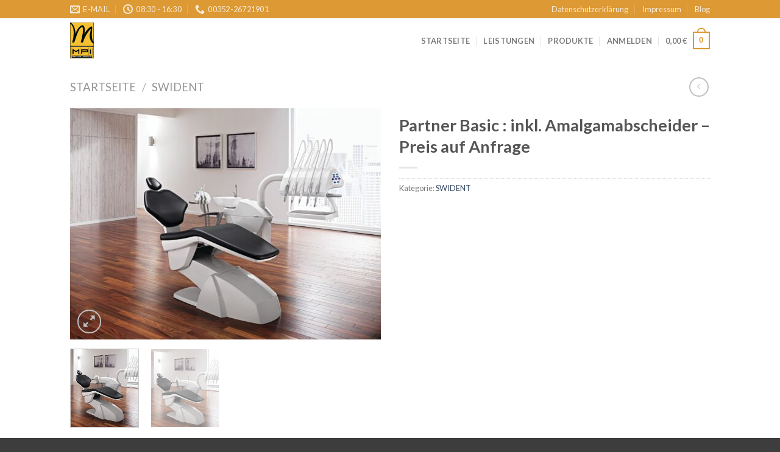

--- FILE ---
content_type: text/html; charset=UTF-8
request_url: https://mpi-dental.com/product/partner-basic-inkl-amalgamabscheider/
body_size: 19169
content:
<!DOCTYPE html>
<!--[if IE 9 ]> <html lang="de" prefix="og: https://ogp.me/ns#" class="ie9 loading-site no-js"> <![endif]-->
<!--[if IE 8 ]> <html lang="de" prefix="og: https://ogp.me/ns#" class="ie8 loading-site no-js"> <![endif]-->
<!--[if (gte IE 9)|!(IE)]><!--><html lang="de" prefix="og: https://ogp.me/ns#" class="loading-site no-js"> <!--<![endif]-->
<head>
	<meta charset="UTF-8" />
	<link rel="profile" href="https://gmpg.org/xfn/11" />
	<link rel="pingback" href="https://mpi-dental.com/xmlrpc.php" />

	<script>(function(html){html.className = html.className.replace(/\bno-js\b/,'js')})(document.documentElement);</script>
<meta name="viewport" content="width=device-width, initial-scale=1, maximum-scale=1" />
<!-- Suchmaschinenoptimierung von Rank Math - https://s.rankmath.com/home -->
<title>Partner Basic : inkl. Amalgamabscheider - Preis auf Anfrage - MPI</title>
<meta name="description" content="Behandlerelement·"/>
<meta name="robots" content="follow, index, max-snippet:-1, max-video-preview:-1, max-image-preview:large"/>
<link rel="canonical" href="https://mpi-dental.com/product/partner-basic-inkl-amalgamabscheider/" />
<meta property="og:locale" content="de_DE" />
<meta property="og:type" content="product" />
<meta property="og:title" content="Partner Basic : inkl. Amalgamabscheider - Preis auf Anfrage - MPI" />
<meta property="og:description" content="Behandlerelement·" />
<meta property="og:url" content="https://mpi-dental.com/product/partner-basic-inkl-amalgamabscheider/" />
<meta property="og:site_name" content="MPI" />
<meta property="og:updated_time" content="2026-01-22T17:33:15+01:00" />
<meta property="og:image" content="https://mpi-dental.com/wp-content/uploads/2020/05/7MSM6jhc-1075x800.jpeg" />
<meta property="og:image:secure_url" content="https://mpi-dental.com/wp-content/uploads/2020/05/7MSM6jhc-1075x800.jpeg" />
<meta property="og:image:width" content="1020" />
<meta property="og:image:height" content="759" />
<meta property="og:image:alt" content="Partner Basic : inkl. Amalgamabscheider &#8211; Preis auf Anfrage" />
<meta property="og:image:type" content="image/jpeg" />
<meta property="product:price:currency" content="EUR" />
<meta property="product:availability" content="instock" />
<meta name="twitter:card" content="summary_large_image" />
<meta name="twitter:title" content="Partner Basic : inkl. Amalgamabscheider - Preis auf Anfrage - MPI" />
<meta name="twitter:description" content="Behandlerelement·" />
<meta name="twitter:image" content="https://mpi-dental.com/wp-content/uploads/2020/05/7MSM6jhc-1075x800.jpeg" />
<meta name="twitter:label1" content="Preis" />
<meta name="twitter:data1" content="0,00&nbsp;&euro;" />
<meta name="twitter:label2" content="Verfügbarkeit" />
<meta name="twitter:data2" content="Auf Lager" />
<script type="application/ld+json" class="rank-math-schema">{"@context":"https://schema.org","@graph":[{"@type":"Place","@id":"https://mpi-dental.com/#place","address":{"@type":"PostalAddress","streetAddress":"Rue d\u2019Echternach 53","addressRegion":"Berdorf","postalCode":"6550","addressCountry":"Luxemburg"}},{"@type":"Organization","@id":"https://mpi-dental.com/#organization","name":"MPI Dental Group","url":"https://mpi-dental.com","address":{"@type":"PostalAddress","streetAddress":"Rue d\u2019Echternach 53","addressRegion":"Berdorf","postalCode":"6550","addressCountry":"Luxemburg"},"logo":{"@type":"ImageObject","@id":"https://mpi-dental.com/#logo","url":"https://mpi-dental.com/wp-content/uploads/2020/06/mpi-logo.png","contentUrl":"https://mpi-dental.com/wp-content/uploads/2020/06/mpi-logo.png","caption":"MPI Dental Group","inLanguage":"de","width":"4050","height":"6108"},"contactPoint":[{"@type":"ContactPoint","telephone":"+352 26 72 19 01","contactType":"customer support"}],"location":{"@id":"https://mpi-dental.com/#place"}},{"@type":"WebSite","@id":"https://mpi-dental.com/#website","url":"https://mpi-dental.com","name":"MPI Dental Group","publisher":{"@id":"https://mpi-dental.com/#organization"},"inLanguage":"de"},{"@type":"ImageObject","@id":"https://mpi-dental.com/wp-content/uploads/2020/05/7MSM6jhc.jpeg","url":"https://mpi-dental.com/wp-content/uploads/2020/05/7MSM6jhc.jpeg","width":"2048","height":"1524","inLanguage":"de"},{"@type":"ItemPage","@id":"https://mpi-dental.com/product/partner-basic-inkl-amalgamabscheider/#webpage","url":"https://mpi-dental.com/product/partner-basic-inkl-amalgamabscheider/","name":"Partner Basic : inkl. Amalgamabscheider - Preis auf Anfrage - MPI","datePublished":"2020-05-11T15:57:38+01:00","dateModified":"2026-01-22T17:33:15+01:00","isPartOf":{"@id":"https://mpi-dental.com/#website"},"primaryImageOfPage":{"@id":"https://mpi-dental.com/wp-content/uploads/2020/05/7MSM6jhc.jpeg"},"inLanguage":"de"},{"@type":"Product","name":"Partner Basic : inkl. Amalgamabscheider - Preis auf Anfrage - MPI","description":"Behandlerelement\u00b7","category":"SWIDENT","mainEntityOfPage":{"@id":"https://mpi-dental.com/product/partner-basic-inkl-amalgamabscheider/#webpage"},"@id":"https://mpi-dental.com/product/partner-basic-inkl-amalgamabscheider/#richSnippet","image":{"@id":"https://mpi-dental.com/wp-content/uploads/2020/05/7MSM6jhc.jpeg"}}]}</script>
<!-- /Rank Math WordPress SEO Plugin -->

<link rel='dns-prefetch' href='//fonts.googleapis.com' />
<link rel="alternate" type="application/rss+xml" title="MPI &raquo; Feed" href="https://mpi-dental.com/feed/" />
<link rel="alternate" type="application/rss+xml" title="MPI &raquo; Kommentar-Feed" href="https://mpi-dental.com/comments/feed/" />
<link rel="alternate" type="application/rss+xml" title="MPI &raquo; Partner Basic : inkl. Amalgamabscheider &#8211; Preis auf Anfrage-Kommentar-Feed" href="https://mpi-dental.com/product/partner-basic-inkl-amalgamabscheider/feed/" />
<script type="text/javascript">
/* <![CDATA[ */
window._wpemojiSettings = {"baseUrl":"https:\/\/s.w.org\/images\/core\/emoji\/14.0.0\/72x72\/","ext":".png","svgUrl":"https:\/\/s.w.org\/images\/core\/emoji\/14.0.0\/svg\/","svgExt":".svg","source":{"concatemoji":"https:\/\/mpi-dental.com\/wp-includes\/js\/wp-emoji-release.min.js?ver=6.4.7"}};
/*! This file is auto-generated */
!function(i,n){var o,s,e;function c(e){try{var t={supportTests:e,timestamp:(new Date).valueOf()};sessionStorage.setItem(o,JSON.stringify(t))}catch(e){}}function p(e,t,n){e.clearRect(0,0,e.canvas.width,e.canvas.height),e.fillText(t,0,0);var t=new Uint32Array(e.getImageData(0,0,e.canvas.width,e.canvas.height).data),r=(e.clearRect(0,0,e.canvas.width,e.canvas.height),e.fillText(n,0,0),new Uint32Array(e.getImageData(0,0,e.canvas.width,e.canvas.height).data));return t.every(function(e,t){return e===r[t]})}function u(e,t,n){switch(t){case"flag":return n(e,"\ud83c\udff3\ufe0f\u200d\u26a7\ufe0f","\ud83c\udff3\ufe0f\u200b\u26a7\ufe0f")?!1:!n(e,"\ud83c\uddfa\ud83c\uddf3","\ud83c\uddfa\u200b\ud83c\uddf3")&&!n(e,"\ud83c\udff4\udb40\udc67\udb40\udc62\udb40\udc65\udb40\udc6e\udb40\udc67\udb40\udc7f","\ud83c\udff4\u200b\udb40\udc67\u200b\udb40\udc62\u200b\udb40\udc65\u200b\udb40\udc6e\u200b\udb40\udc67\u200b\udb40\udc7f");case"emoji":return!n(e,"\ud83e\udef1\ud83c\udffb\u200d\ud83e\udef2\ud83c\udfff","\ud83e\udef1\ud83c\udffb\u200b\ud83e\udef2\ud83c\udfff")}return!1}function f(e,t,n){var r="undefined"!=typeof WorkerGlobalScope&&self instanceof WorkerGlobalScope?new OffscreenCanvas(300,150):i.createElement("canvas"),a=r.getContext("2d",{willReadFrequently:!0}),o=(a.textBaseline="top",a.font="600 32px Arial",{});return e.forEach(function(e){o[e]=t(a,e,n)}),o}function t(e){var t=i.createElement("script");t.src=e,t.defer=!0,i.head.appendChild(t)}"undefined"!=typeof Promise&&(o="wpEmojiSettingsSupports",s=["flag","emoji"],n.supports={everything:!0,everythingExceptFlag:!0},e=new Promise(function(e){i.addEventListener("DOMContentLoaded",e,{once:!0})}),new Promise(function(t){var n=function(){try{var e=JSON.parse(sessionStorage.getItem(o));if("object"==typeof e&&"number"==typeof e.timestamp&&(new Date).valueOf()<e.timestamp+604800&&"object"==typeof e.supportTests)return e.supportTests}catch(e){}return null}();if(!n){if("undefined"!=typeof Worker&&"undefined"!=typeof OffscreenCanvas&&"undefined"!=typeof URL&&URL.createObjectURL&&"undefined"!=typeof Blob)try{var e="postMessage("+f.toString()+"("+[JSON.stringify(s),u.toString(),p.toString()].join(",")+"));",r=new Blob([e],{type:"text/javascript"}),a=new Worker(URL.createObjectURL(r),{name:"wpTestEmojiSupports"});return void(a.onmessage=function(e){c(n=e.data),a.terminate(),t(n)})}catch(e){}c(n=f(s,u,p))}t(n)}).then(function(e){for(var t in e)n.supports[t]=e[t],n.supports.everything=n.supports.everything&&n.supports[t],"flag"!==t&&(n.supports.everythingExceptFlag=n.supports.everythingExceptFlag&&n.supports[t]);n.supports.everythingExceptFlag=n.supports.everythingExceptFlag&&!n.supports.flag,n.DOMReady=!1,n.readyCallback=function(){n.DOMReady=!0}}).then(function(){return e}).then(function(){var e;n.supports.everything||(n.readyCallback(),(e=n.source||{}).concatemoji?t(e.concatemoji):e.wpemoji&&e.twemoji&&(t(e.twemoji),t(e.wpemoji)))}))}((window,document),window._wpemojiSettings);
/* ]]> */
</script>
<style id='wp-emoji-styles-inline-css' type='text/css'>

	img.wp-smiley, img.emoji {
		display: inline !important;
		border: none !important;
		box-shadow: none !important;
		height: 1em !important;
		width: 1em !important;
		margin: 0 0.07em !important;
		vertical-align: -0.1em !important;
		background: none !important;
		padding: 0 !important;
	}
</style>
<link rel='stylesheet' id='wp-block-library-css' href='https://mpi-dental.com/wp-includes/css/dist/block-library/style.min.css?ver=6.4.7' type='text/css' media='all' />
<link rel='stylesheet' id='wc-block-style-css' href='https://mpi-dental.com/wp-content/plugins/woocommerce/packages/woocommerce-blocks/build/style.css?ver=2.5.14' type='text/css' media='all' />
<style id='classic-theme-styles-inline-css' type='text/css'>
/*! This file is auto-generated */
.wp-block-button__link{color:#fff;background-color:#32373c;border-radius:9999px;box-shadow:none;text-decoration:none;padding:calc(.667em + 2px) calc(1.333em + 2px);font-size:1.125em}.wp-block-file__button{background:#32373c;color:#fff;text-decoration:none}
</style>
<style id='global-styles-inline-css' type='text/css'>
body{--wp--preset--color--black: #000000;--wp--preset--color--cyan-bluish-gray: #abb8c3;--wp--preset--color--white: #ffffff;--wp--preset--color--pale-pink: #f78da7;--wp--preset--color--vivid-red: #cf2e2e;--wp--preset--color--luminous-vivid-orange: #ff6900;--wp--preset--color--luminous-vivid-amber: #fcb900;--wp--preset--color--light-green-cyan: #7bdcb5;--wp--preset--color--vivid-green-cyan: #00d084;--wp--preset--color--pale-cyan-blue: #8ed1fc;--wp--preset--color--vivid-cyan-blue: #0693e3;--wp--preset--color--vivid-purple: #9b51e0;--wp--preset--gradient--vivid-cyan-blue-to-vivid-purple: linear-gradient(135deg,rgba(6,147,227,1) 0%,rgb(155,81,224) 100%);--wp--preset--gradient--light-green-cyan-to-vivid-green-cyan: linear-gradient(135deg,rgb(122,220,180) 0%,rgb(0,208,130) 100%);--wp--preset--gradient--luminous-vivid-amber-to-luminous-vivid-orange: linear-gradient(135deg,rgba(252,185,0,1) 0%,rgba(255,105,0,1) 100%);--wp--preset--gradient--luminous-vivid-orange-to-vivid-red: linear-gradient(135deg,rgba(255,105,0,1) 0%,rgb(207,46,46) 100%);--wp--preset--gradient--very-light-gray-to-cyan-bluish-gray: linear-gradient(135deg,rgb(238,238,238) 0%,rgb(169,184,195) 100%);--wp--preset--gradient--cool-to-warm-spectrum: linear-gradient(135deg,rgb(74,234,220) 0%,rgb(151,120,209) 20%,rgb(207,42,186) 40%,rgb(238,44,130) 60%,rgb(251,105,98) 80%,rgb(254,248,76) 100%);--wp--preset--gradient--blush-light-purple: linear-gradient(135deg,rgb(255,206,236) 0%,rgb(152,150,240) 100%);--wp--preset--gradient--blush-bordeaux: linear-gradient(135deg,rgb(254,205,165) 0%,rgb(254,45,45) 50%,rgb(107,0,62) 100%);--wp--preset--gradient--luminous-dusk: linear-gradient(135deg,rgb(255,203,112) 0%,rgb(199,81,192) 50%,rgb(65,88,208) 100%);--wp--preset--gradient--pale-ocean: linear-gradient(135deg,rgb(255,245,203) 0%,rgb(182,227,212) 50%,rgb(51,167,181) 100%);--wp--preset--gradient--electric-grass: linear-gradient(135deg,rgb(202,248,128) 0%,rgb(113,206,126) 100%);--wp--preset--gradient--midnight: linear-gradient(135deg,rgb(2,3,129) 0%,rgb(40,116,252) 100%);--wp--preset--font-size--small: 13px;--wp--preset--font-size--medium: 20px;--wp--preset--font-size--large: 36px;--wp--preset--font-size--x-large: 42px;--wp--preset--spacing--20: 0.44rem;--wp--preset--spacing--30: 0.67rem;--wp--preset--spacing--40: 1rem;--wp--preset--spacing--50: 1.5rem;--wp--preset--spacing--60: 2.25rem;--wp--preset--spacing--70: 3.38rem;--wp--preset--spacing--80: 5.06rem;--wp--preset--shadow--natural: 6px 6px 9px rgba(0, 0, 0, 0.2);--wp--preset--shadow--deep: 12px 12px 50px rgba(0, 0, 0, 0.4);--wp--preset--shadow--sharp: 6px 6px 0px rgba(0, 0, 0, 0.2);--wp--preset--shadow--outlined: 6px 6px 0px -3px rgba(255, 255, 255, 1), 6px 6px rgba(0, 0, 0, 1);--wp--preset--shadow--crisp: 6px 6px 0px rgba(0, 0, 0, 1);}:where(.is-layout-flex){gap: 0.5em;}:where(.is-layout-grid){gap: 0.5em;}body .is-layout-flow > .alignleft{float: left;margin-inline-start: 0;margin-inline-end: 2em;}body .is-layout-flow > .alignright{float: right;margin-inline-start: 2em;margin-inline-end: 0;}body .is-layout-flow > .aligncenter{margin-left: auto !important;margin-right: auto !important;}body .is-layout-constrained > .alignleft{float: left;margin-inline-start: 0;margin-inline-end: 2em;}body .is-layout-constrained > .alignright{float: right;margin-inline-start: 2em;margin-inline-end: 0;}body .is-layout-constrained > .aligncenter{margin-left: auto !important;margin-right: auto !important;}body .is-layout-constrained > :where(:not(.alignleft):not(.alignright):not(.alignfull)){max-width: var(--wp--style--global--content-size);margin-left: auto !important;margin-right: auto !important;}body .is-layout-constrained > .alignwide{max-width: var(--wp--style--global--wide-size);}body .is-layout-flex{display: flex;}body .is-layout-flex{flex-wrap: wrap;align-items: center;}body .is-layout-flex > *{margin: 0;}body .is-layout-grid{display: grid;}body .is-layout-grid > *{margin: 0;}:where(.wp-block-columns.is-layout-flex){gap: 2em;}:where(.wp-block-columns.is-layout-grid){gap: 2em;}:where(.wp-block-post-template.is-layout-flex){gap: 1.25em;}:where(.wp-block-post-template.is-layout-grid){gap: 1.25em;}.has-black-color{color: var(--wp--preset--color--black) !important;}.has-cyan-bluish-gray-color{color: var(--wp--preset--color--cyan-bluish-gray) !important;}.has-white-color{color: var(--wp--preset--color--white) !important;}.has-pale-pink-color{color: var(--wp--preset--color--pale-pink) !important;}.has-vivid-red-color{color: var(--wp--preset--color--vivid-red) !important;}.has-luminous-vivid-orange-color{color: var(--wp--preset--color--luminous-vivid-orange) !important;}.has-luminous-vivid-amber-color{color: var(--wp--preset--color--luminous-vivid-amber) !important;}.has-light-green-cyan-color{color: var(--wp--preset--color--light-green-cyan) !important;}.has-vivid-green-cyan-color{color: var(--wp--preset--color--vivid-green-cyan) !important;}.has-pale-cyan-blue-color{color: var(--wp--preset--color--pale-cyan-blue) !important;}.has-vivid-cyan-blue-color{color: var(--wp--preset--color--vivid-cyan-blue) !important;}.has-vivid-purple-color{color: var(--wp--preset--color--vivid-purple) !important;}.has-black-background-color{background-color: var(--wp--preset--color--black) !important;}.has-cyan-bluish-gray-background-color{background-color: var(--wp--preset--color--cyan-bluish-gray) !important;}.has-white-background-color{background-color: var(--wp--preset--color--white) !important;}.has-pale-pink-background-color{background-color: var(--wp--preset--color--pale-pink) !important;}.has-vivid-red-background-color{background-color: var(--wp--preset--color--vivid-red) !important;}.has-luminous-vivid-orange-background-color{background-color: var(--wp--preset--color--luminous-vivid-orange) !important;}.has-luminous-vivid-amber-background-color{background-color: var(--wp--preset--color--luminous-vivid-amber) !important;}.has-light-green-cyan-background-color{background-color: var(--wp--preset--color--light-green-cyan) !important;}.has-vivid-green-cyan-background-color{background-color: var(--wp--preset--color--vivid-green-cyan) !important;}.has-pale-cyan-blue-background-color{background-color: var(--wp--preset--color--pale-cyan-blue) !important;}.has-vivid-cyan-blue-background-color{background-color: var(--wp--preset--color--vivid-cyan-blue) !important;}.has-vivid-purple-background-color{background-color: var(--wp--preset--color--vivid-purple) !important;}.has-black-border-color{border-color: var(--wp--preset--color--black) !important;}.has-cyan-bluish-gray-border-color{border-color: var(--wp--preset--color--cyan-bluish-gray) !important;}.has-white-border-color{border-color: var(--wp--preset--color--white) !important;}.has-pale-pink-border-color{border-color: var(--wp--preset--color--pale-pink) !important;}.has-vivid-red-border-color{border-color: var(--wp--preset--color--vivid-red) !important;}.has-luminous-vivid-orange-border-color{border-color: var(--wp--preset--color--luminous-vivid-orange) !important;}.has-luminous-vivid-amber-border-color{border-color: var(--wp--preset--color--luminous-vivid-amber) !important;}.has-light-green-cyan-border-color{border-color: var(--wp--preset--color--light-green-cyan) !important;}.has-vivid-green-cyan-border-color{border-color: var(--wp--preset--color--vivid-green-cyan) !important;}.has-pale-cyan-blue-border-color{border-color: var(--wp--preset--color--pale-cyan-blue) !important;}.has-vivid-cyan-blue-border-color{border-color: var(--wp--preset--color--vivid-cyan-blue) !important;}.has-vivid-purple-border-color{border-color: var(--wp--preset--color--vivid-purple) !important;}.has-vivid-cyan-blue-to-vivid-purple-gradient-background{background: var(--wp--preset--gradient--vivid-cyan-blue-to-vivid-purple) !important;}.has-light-green-cyan-to-vivid-green-cyan-gradient-background{background: var(--wp--preset--gradient--light-green-cyan-to-vivid-green-cyan) !important;}.has-luminous-vivid-amber-to-luminous-vivid-orange-gradient-background{background: var(--wp--preset--gradient--luminous-vivid-amber-to-luminous-vivid-orange) !important;}.has-luminous-vivid-orange-to-vivid-red-gradient-background{background: var(--wp--preset--gradient--luminous-vivid-orange-to-vivid-red) !important;}.has-very-light-gray-to-cyan-bluish-gray-gradient-background{background: var(--wp--preset--gradient--very-light-gray-to-cyan-bluish-gray) !important;}.has-cool-to-warm-spectrum-gradient-background{background: var(--wp--preset--gradient--cool-to-warm-spectrum) !important;}.has-blush-light-purple-gradient-background{background: var(--wp--preset--gradient--blush-light-purple) !important;}.has-blush-bordeaux-gradient-background{background: var(--wp--preset--gradient--blush-bordeaux) !important;}.has-luminous-dusk-gradient-background{background: var(--wp--preset--gradient--luminous-dusk) !important;}.has-pale-ocean-gradient-background{background: var(--wp--preset--gradient--pale-ocean) !important;}.has-electric-grass-gradient-background{background: var(--wp--preset--gradient--electric-grass) !important;}.has-midnight-gradient-background{background: var(--wp--preset--gradient--midnight) !important;}.has-small-font-size{font-size: var(--wp--preset--font-size--small) !important;}.has-medium-font-size{font-size: var(--wp--preset--font-size--medium) !important;}.has-large-font-size{font-size: var(--wp--preset--font-size--large) !important;}.has-x-large-font-size{font-size: var(--wp--preset--font-size--x-large) !important;}
.wp-block-navigation a:where(:not(.wp-element-button)){color: inherit;}
:where(.wp-block-post-template.is-layout-flex){gap: 1.25em;}:where(.wp-block-post-template.is-layout-grid){gap: 1.25em;}
:where(.wp-block-columns.is-layout-flex){gap: 2em;}:where(.wp-block-columns.is-layout-grid){gap: 2em;}
.wp-block-pullquote{font-size: 1.5em;line-height: 1.6;}
</style>
<link rel='stylesheet' id='contact-form-7-css' href='https://mpi-dental.com/wp-content/plugins/contact-form-7/includes/css/styles.css?ver=5.8.6' type='text/css' media='all' />
<link rel='stylesheet' id='wpmenucart-icons-css' href='https://mpi-dental.com/wp-content/plugins/woocommerce-menu-bar-cart/css/wpmenucart-icons.css?ver=6.4.7' type='text/css' media='all' />
<link rel='stylesheet' id='wpmenucart-fontawesome-css' href='https://mpi-dental.com/wp-content/plugins/woocommerce-menu-bar-cart/css/wpmenucart-fontawesome.css?ver=6.4.7' type='text/css' media='all' />
<link rel='stylesheet' id='wpmenucart-css' href='https://mpi-dental.com/wp-content/plugins/woocommerce-menu-bar-cart/css/wpmenucart-main.css?ver=6.4.7' type='text/css' media='all' />
<style id='wpmenucart-inline-css' type='text/css'>
.et-cart-info { display:none !important; } .site-header-cart { display:none !important; }
</style>
<link rel='stylesheet' id='photoswipe-css' href='https://mpi-dental.com/wp-content/plugins/woocommerce/assets/css/photoswipe/photoswipe.min.css?ver=4.0.4' type='text/css' media='all' />
<link rel='stylesheet' id='photoswipe-default-skin-css' href='https://mpi-dental.com/wp-content/plugins/woocommerce/assets/css/photoswipe/default-skin/default-skin.min.css?ver=4.0.4' type='text/css' media='all' />
<style id='woocommerce-inline-inline-css' type='text/css'>
.woocommerce form .form-row .required { visibility: visible; }
</style>
<link rel='stylesheet' id='flatsome-icons-css' href='https://mpi-dental.com/wp-content/themes/flatsome/assets/css/fl-icons.css?ver=3.11' type='text/css' media='all' />
<link rel='stylesheet' id='flatsome-main-css' href='https://mpi-dental.com/wp-content/themes/flatsome/assets/css/flatsome.css?ver=3.11.0' type='text/css' media='all' />
<link rel='stylesheet' id='flatsome-shop-css' href='https://mpi-dental.com/wp-content/themes/flatsome/assets/css/flatsome-shop.css?ver=3.11.0' type='text/css' media='all' />
<link rel='stylesheet' id='flatsome-style-css' href='https://mpi-dental.com/wp-content/themes/flatsome-child/style.css?ver=3.0' type='text/css' media='all' />
<link rel='stylesheet' id='flatsome-googlefonts-css' href='//fonts.googleapis.com/css?family=Lato%3Aregular%2C700%2C400%2C700%7CDancing+Script%3Aregular%2C400&#038;display=swap&#038;ver=3.9' type='text/css' media='all' />
<script type="text/javascript" src="https://mpi-dental.com/wp-includes/js/jquery/jquery.min.js?ver=3.7.1" id="jquery-core-js"></script>
<script type="text/javascript" src="https://mpi-dental.com/wp-includes/js/jquery/jquery-migrate.min.js?ver=3.4.1" id="jquery-migrate-js"></script>
<script type="text/javascript" id="wpmenucart-ajax-assist-js-extra">
/* <![CDATA[ */
var wpmenucart_ajax_assist = {"shop_plugin":"woocommerce","always_display":""};
/* ]]> */
</script>
<script type="text/javascript" src="https://mpi-dental.com/wp-content/plugins/woocommerce-menu-bar-cart/javascript/wpmenucart-ajax-assist.js?ver=6.4.7" id="wpmenucart-ajax-assist-js"></script>
<link rel="https://api.w.org/" href="https://mpi-dental.com/wp-json/" /><link rel="alternate" type="application/json" href="https://mpi-dental.com/wp-json/wp/v2/product/487" /><link rel="EditURI" type="application/rsd+xml" title="RSD" href="https://mpi-dental.com/xmlrpc.php?rsd" />
<meta name="generator" content="WordPress 6.4.7" />
<link rel='shortlink' href='https://mpi-dental.com/?p=487' />
<link rel="alternate" type="application/json+oembed" href="https://mpi-dental.com/wp-json/oembed/1.0/embed?url=https%3A%2F%2Fmpi-dental.com%2Fproduct%2Fpartner-basic-inkl-amalgamabscheider%2F" />
<link rel="alternate" type="text/xml+oembed" href="https://mpi-dental.com/wp-json/oembed/1.0/embed?url=https%3A%2F%2Fmpi-dental.com%2Fproduct%2Fpartner-basic-inkl-amalgamabscheider%2F&#038;format=xml" />
<style>.bg{opacity: 0; transition: opacity 1s; -webkit-transition: opacity 1s;} .bg-loaded{opacity: 1;}</style><!--[if IE]><link rel="stylesheet" type="text/css" href="https://mpi-dental.com/wp-content/themes/flatsome/assets/css/ie-fallback.css"><script src="//cdnjs.cloudflare.com/ajax/libs/html5shiv/3.6.1/html5shiv.js"></script><script>var head = document.getElementsByTagName('head')[0],style = document.createElement('style');style.type = 'text/css';style.styleSheet.cssText = ':before,:after{content:none !important';head.appendChild(style);setTimeout(function(){head.removeChild(style);}, 0);</script><script src="https://mpi-dental.com/wp-content/themes/flatsome/assets/libs/ie-flexibility.js"></script><![endif]-->	<noscript><style>.woocommerce-product-gallery{ opacity: 1 !important; }</style></noscript>
	<link rel="icon" href="https://mpi-dental.com/wp-content/uploads/2020/06/cropped-mpi-logo-32x32.png" sizes="32x32" />
<link rel="icon" href="https://mpi-dental.com/wp-content/uploads/2020/06/cropped-mpi-logo-192x192.png" sizes="192x192" />
<link rel="apple-touch-icon" href="https://mpi-dental.com/wp-content/uploads/2020/06/cropped-mpi-logo-180x180.png" />
<meta name="msapplication-TileImage" content="https://mpi-dental.com/wp-content/uploads/2020/06/cropped-mpi-logo-270x270.png" />
<style id="custom-css" type="text/css">:root {--primary-color: #DD9933;}.header-main{height: 73px}#logo img{max-height: 73px}#logo{width:39px;}.header-top{min-height: 30px}.has-transparent + .page-title:first-of-type,.has-transparent + #main > .page-title,.has-transparent + #main > div > .page-title,.has-transparent + #main .page-header-wrapper:first-of-type .page-title{padding-top: 103px;}.header.show-on-scroll,.stuck .header-main{height:70px!important}.stuck #logo img{max-height: 70px!important}.header-bottom {background-color: #f1f1f1}.header-main .nav > li > a{line-height: 16px }@media (max-width: 549px) {.header-main{height: 70px}#logo img{max-height: 70px}}/* Color */.accordion-title.active, .has-icon-bg .icon .icon-inner,.logo a, .primary.is-underline, .primary.is-link, .badge-outline .badge-inner, .nav-outline > li.active> a,.nav-outline >li.active > a, .cart-icon strong,[data-color='primary'], .is-outline.primary{color: #DD9933;}/* Color !important */[data-text-color="primary"]{color: #DD9933!important;}/* Background Color */[data-text-bg="primary"]{background-color: #DD9933;}/* Background */.scroll-to-bullets a,.featured-title, .label-new.menu-item > a:after, .nav-pagination > li > .current,.nav-pagination > li > span:hover,.nav-pagination > li > a:hover,.has-hover:hover .badge-outline .badge-inner,button[type="submit"], .button.wc-forward:not(.checkout):not(.checkout-button), .button.submit-button, .button.primary:not(.is-outline),.featured-table .title,.is-outline:hover, .has-icon:hover .icon-label,.nav-dropdown-bold .nav-column li > a:hover, .nav-dropdown.nav-dropdown-bold > li > a:hover, .nav-dropdown-bold.dark .nav-column li > a:hover, .nav-dropdown.nav-dropdown-bold.dark > li > a:hover, .is-outline:hover, .tagcloud a:hover,.grid-tools a, input[type='submit']:not(.is-form), .box-badge:hover .box-text, input.button.alt,.nav-box > li > a:hover,.nav-box > li.active > a,.nav-pills > li.active > a ,.current-dropdown .cart-icon strong, .cart-icon:hover strong, .nav-line-bottom > li > a:before, .nav-line-grow > li > a:before, .nav-line > li > a:before,.banner, .header-top, .slider-nav-circle .flickity-prev-next-button:hover svg, .slider-nav-circle .flickity-prev-next-button:hover .arrow, .primary.is-outline:hover, .button.primary:not(.is-outline), input[type='submit'].primary, input[type='submit'].primary, input[type='reset'].button, input[type='button'].primary, .badge-inner{background-color: #DD9933;}/* Border */.nav-vertical.nav-tabs > li.active > a,.scroll-to-bullets a.active,.nav-pagination > li > .current,.nav-pagination > li > span:hover,.nav-pagination > li > a:hover,.has-hover:hover .badge-outline .badge-inner,.accordion-title.active,.featured-table,.is-outline:hover, .tagcloud a:hover,blockquote, .has-border, .cart-icon strong:after,.cart-icon strong,.blockUI:before, .processing:before,.loading-spin, .slider-nav-circle .flickity-prev-next-button:hover svg, .slider-nav-circle .flickity-prev-next-button:hover .arrow, .primary.is-outline:hover{border-color: #DD9933}.nav-tabs > li.active > a{border-top-color: #DD9933}.widget_shopping_cart_content .blockUI.blockOverlay:before { border-left-color: #DD9933 }.woocommerce-checkout-review-order .blockUI.blockOverlay:before { border-left-color: #DD9933 }/* Fill */.slider .flickity-prev-next-button:hover svg,.slider .flickity-prev-next-button:hover .arrow{fill: #DD9933;}.success.is-underline:hover,.success.is-outline:hover,.success{background-color: #1E73BE}.success-color, .success.is-link, .success.is-outline{color: #1E73BE;}.success-border{border-color: #1E73BE!important;}/* Color !important */[data-text-color="success"]{color: #1E73BE!important;}/* Background Color */[data-text-bg="success"]{background-color: #1E73BE;}body{font-family:"Lato", sans-serif}body{font-weight: 400}.nav > li > a {font-family:"Lato", sans-serif;}.nav > li > a {font-weight: 700;}h1,h2,h3,h4,h5,h6,.heading-font, .off-canvas-center .nav-sidebar.nav-vertical > li > a{font-family: "Lato", sans-serif;}h1,h2,h3,h4,h5,h6,.heading-font,.banner h1,.banner h2{font-weight: 700;}.alt-font{font-family: "Dancing Script", sans-serif;}.alt-font{font-weight: 400!important;}.products.has-equal-box-heights .box-image {padding-top: 100%;}.shop-page-title.featured-title .title-bg{ background-image: url(https://mpi-dental.com/wp-content/uploads/2020/05/7MSM6jhc.jpeg)!important;}@media screen and (min-width: 550px){.products .box-vertical .box-image{min-width: 247px!important;width: 247px!important;}}.footer-2{background-color: #4c4c4c}.absolute-footer, html{background-color: #3d3d3d}.page-title-small + main .product-container > .row{padding-top:0;}.label-new.menu-item > a:after{content:"Neu";}.label-hot.menu-item > a:after{content:"Hot";}.label-sale.menu-item > a:after{content:"Ausverkauf";}.label-popular.menu-item > a:after{content:"Beliebt";}</style></head>

<body data-rsssl=1 class="product-template-default single single-product postid-487 theme-flatsome woocommerce woocommerce-page woocommerce-no-js lightbox nav-dropdown-has-arrow">


<a class="skip-link screen-reader-text" href="#main">Skip to content</a>

<div id="wrapper">

	
	<header id="header" class="header has-sticky sticky-jump">
		<div class="header-wrapper">
			<div id="top-bar" class="header-top hide-for-sticky nav-dark hide-for-medium">
    <div class="flex-row container">
      <div class="flex-col hide-for-medium flex-left">
          <ul class="nav nav-left medium-nav-center nav-small  nav-divided">
              <li class="header-contact-wrapper">
		<ul id="header-contact" class="nav nav-divided nav-uppercase header-contact">
		
						<li class="">
			  <a href="mailto:info@mpi-dental.com" class="tooltip" title="info@mpi-dental.com">
				  <i class="icon-envelop" style="font-size:16px;"></i>			       <span>
			       	E-Mail			       </span>
			  </a>
			</li>
					
						<li class="">
			  <a class="tooltip" title="08:30 - 16:30 ">
			  	   <i class="icon-clock" style="font-size:16px;"></i>			        <span>08:30 - 16:30</span>
			  </a>
			 </li>
			
						<li class="">
			  <a href="tel:00352-26721901" class="tooltip" title="00352-26721901">
			     <i class="icon-phone" style="font-size:16px;"></i>			      <span>00352-26721901</span>
			  </a>
			</li>
				</ul>
</li>          </ul>
      </div>

      <div class="flex-col hide-for-medium flex-center">
          <ul class="nav nav-center nav-small  nav-divided">
                        </ul>
      </div>

      <div class="flex-col hide-for-medium flex-right">
         <ul class="nav top-bar-nav nav-right nav-small  nav-divided">
              <li id="menu-item-389" class="menu-item menu-item-type-post_type menu-item-object-page menu-item-389"><a href="https://mpi-dental.com/startseite/datenschutzerklarung/" class="nav-top-link">Datenschutzerklärung</a></li>
<li id="menu-item-392" class="menu-item menu-item-type-post_type menu-item-object-page menu-item-392"><a href="https://mpi-dental.com/impressum/" class="nav-top-link">Impressum</a></li>
<li id="menu-item-260" class="menu-item menu-item-type-post_type menu-item-object-page menu-item-260"><a href="https://mpi-dental.com/blog/" class="nav-top-link">Blog</a></li>
          </ul>
      </div>

      
    </div>
</div>
<div id="masthead" class="header-main ">
      <div class="header-inner flex-row container logo-left medium-logo-center" role="navigation">

          <!-- Logo -->
          <div id="logo" class="flex-col logo">
            <!-- Header logo -->
<a href="https://mpi-dental.com/" title="MPI - MPI Dental Group sarl" rel="home">
    <img width="39" height="73" src="https://mpi-dental.com/wp-content/uploads/2020/06/mpi-logo.png" class="header_logo header-logo" alt="MPI"/><img  width="39" height="73" src="https://mpi-dental.com/wp-content/uploads/2020/06/mpi-logo.png" class="header-logo-dark" alt="MPI"/></a>
          </div>

          <!-- Mobile Left Elements -->
          <div class="flex-col show-for-medium flex-left">
            <ul class="mobile-nav nav nav-left ">
              <li class="nav-icon has-icon">
  		<a href="#" data-open="#main-menu" data-pos="left" data-bg="main-menu-overlay" data-color="" class="is-small" aria-label="Menu" aria-controls="main-menu" aria-expanded="false">
		
		  <i class="icon-menu" ></i>
		  		</a>
	</li>            </ul>
          </div>

          <!-- Left Elements -->
          <div class="flex-col hide-for-medium flex-left
            flex-grow">
            <ul class="header-nav header-nav-main nav nav-left  nav-divided nav-uppercase" >
                          </ul>
          </div>

          <!-- Right Elements -->
          <div class="flex-col hide-for-medium flex-right">
            <ul class="header-nav header-nav-main nav nav-right  nav-divided nav-uppercase">
              <li id="menu-item-284" class="menu-item menu-item-type-custom menu-item-object-custom menu-item-home menu-item-284"><a href="https://mpi-dental.com/" class="nav-top-link">Startseite</a></li>
<li id="menu-item-342" class="menu-item menu-item-type-post_type menu-item-object-page menu-item-342"><a href="https://mpi-dental.com/startseite/leistungen/" class="nav-top-link">Leistungen</a></li>
<li id="menu-item-345" class="menu-item menu-item-type-post_type menu-item-object-page menu-item-345"><a href="https://mpi-dental.com/startseite/produkte/" class="nav-top-link">Produkte</a></li>
<li class="account-item has-icon
    "
>

<a href="https://mpi-dental.com/my-account/"
    class="nav-top-link nav-top-not-logged-in "
    data-open="#login-form-popup"  >
    <span>
    Anmelden      </span>
  
</a>



</li>
<li class="cart-item has-icon">

	<a href="https://mpi-dental.com/cart/" class="header-cart-link off-canvas-toggle nav-top-link is-small" data-open="#cart-popup" data-class="off-canvas-cart" title="Warenkorb" data-pos="right">

<span class="header-cart-title">
          <span class="cart-price"><span class="woocommerce-Price-amount amount">0,00&nbsp;<span class="woocommerce-Price-currencySymbol">&euro;</span></span></span>
  </span>

    <span class="cart-icon image-icon">
    <strong>0</strong>
  </span>
  </a>



  <!-- Cart Sidebar Popup -->
  <div id="cart-popup" class="mfp-hide widget_shopping_cart">
  <div class="cart-popup-inner inner-padding">
      <div class="cart-popup-title text-center">
          <h4 class="uppercase">Warenkorb</h4>
          <div class="is-divider"></div>
      </div>
      <div class="widget_shopping_cart_content">
          

	<p class="woocommerce-mini-cart__empty-message">Es befinden sich keine Produkte im Warenkorb.</p>


      </div>
            <div class="cart-sidebar-content relative"></div>  </div>
  </div>

</li>
            </ul>
          </div>

          <!-- Mobile Right Elements -->
          <div class="flex-col show-for-medium flex-right">
            <ul class="mobile-nav nav nav-right ">
              <li class="cart-item has-icon">

      <a href="https://mpi-dental.com/cart/" class="header-cart-link off-canvas-toggle nav-top-link is-small" data-open="#cart-popup" data-class="off-canvas-cart" title="Warenkorb" data-pos="right">
  
    <span class="cart-icon image-icon">
    <strong>0</strong>
  </span>
  </a>

</li>
            </ul>
          </div>

      </div>
     
      </div>
<div class="header-bg-container fill"><div class="header-bg-image fill"></div><div class="header-bg-color fill"></div></div>		</div>
	</header>

	<div class="page-title shop-page-title product-page-title">
	<div class="page-title-inner flex-row medium-flex-wrap container">
	  <div class="flex-col flex-grow medium-text-center">
	  		<div class="is-large">
	<nav class="woocommerce-breadcrumb breadcrumbs uppercase"><a href="https://mpi-dental.com">Startseite</a> <span class="divider">&#47;</span> <a href="https://mpi-dental.com/product-category/swident/">SWIDENT</a></nav></div>
	  </div>
	  
	   <div class="flex-col medium-text-center">
		   	<ul class="next-prev-thumbs is-small ">         <li class="prod-dropdown has-dropdown">
               <a href="https://mpi-dental.com/product/behandlungseinheit-partner-evo-highline-inkl-amalgamabscheider/"  rel="next" class="button icon is-outline circle">
                  <i class="icon-angle-left" ></i>              </a>
              <div class="nav-dropdown">
                <a title="Behandlungseinheit Partner EVO Highline : inkl. Amalgamabscheider &#8211; Preis auf Anfrage" href="https://mpi-dental.com/product/behandlungseinheit-partner-evo-highline-inkl-amalgamabscheider/">
                <img width="100" height="100" src="https://mpi-dental.com/wp-content/uploads/2020/05/E492kkqA-100x100.png" class="attachment-woocommerce_gallery_thumbnail size-woocommerce_gallery_thumbnail wp-post-image" alt="" decoding="async" srcset="https://mpi-dental.com/wp-content/uploads/2020/05/E492kkqA-100x100.png 100w, https://mpi-dental.com/wp-content/uploads/2020/05/E492kkqA-280x280.png 280w" sizes="(max-width: 100px) 100vw, 100px" /></a>
              </div>
          </li>
      </ul>	   </div>
	</div>
</div>

	<main id="main" class="">

	<div class="shop-container">
		
			<div class="container">
	<div class="woocommerce-notices-wrapper"></div></div>
<div id="product-487" class="product type-product post-487 status-publish first instock product_cat-swident has-post-thumbnail taxable shipping-taxable product-type-simple">
	<div class="product-container">
  <div class="product-main">
    <div class="row content-row mb-0">

    	<div class="product-gallery large-6 col">
    	
<div class="product-images relative mb-half has-hover woocommerce-product-gallery woocommerce-product-gallery--with-images woocommerce-product-gallery--columns-4 images" data-columns="4">

  <div class="badge-container is-larger absolute left top z-1">
</div>
  <div class="image-tools absolute top show-on-hover right z-3">
      </div>

  <figure class="woocommerce-product-gallery__wrapper product-gallery-slider slider slider-nav-small mb-half"
        data-flickity-options='{
                "cellAlign": "center",
                "wrapAround": true,
                "autoPlay": false,
                "prevNextButtons":true,
                "adaptiveHeight": true,
                "imagesLoaded": true,
                "lazyLoad": 1,
                "dragThreshold" : 15,
                "pageDots": false,
                "rightToLeft": false       }'>
    <div data-thumb="https://mpi-dental.com/wp-content/uploads/2020/05/7MSM6jhc-100x100.jpeg" class="woocommerce-product-gallery__image slide first"><a href="https://mpi-dental.com/wp-content/uploads/2020/05/7MSM6jhc.jpeg"><img width="510" height="380" src="https://mpi-dental.com/wp-content/uploads/2020/05/7MSM6jhc-510x380.jpeg" class="wp-post-image skip-lazy" alt="" title="7MSM6jhc" data-caption="" data-src="https://mpi-dental.com/wp-content/uploads/2020/05/7MSM6jhc.jpeg" data-large_image="https://mpi-dental.com/wp-content/uploads/2020/05/7MSM6jhc.jpeg" data-large_image_width="2048" data-large_image_height="1524" decoding="async" fetchpriority="high" srcset="https://mpi-dental.com/wp-content/uploads/2020/05/7MSM6jhc-510x380.jpeg 510w, https://mpi-dental.com/wp-content/uploads/2020/05/7MSM6jhc-538x400.jpeg 538w, https://mpi-dental.com/wp-content/uploads/2020/05/7MSM6jhc-1075x800.jpeg 1075w, https://mpi-dental.com/wp-content/uploads/2020/05/7MSM6jhc-768x572.jpeg 768w, https://mpi-dental.com/wp-content/uploads/2020/05/7MSM6jhc-1536x1143.jpeg 1536w, https://mpi-dental.com/wp-content/uploads/2020/05/7MSM6jhc.jpeg 2048w" sizes="(max-width: 510px) 100vw, 510px" /></a></div><div data-thumb="https://mpi-dental.com/wp-content/uploads/2020/05/7MSM6jhc-100x100.jpeg" class="woocommerce-product-gallery__image slide"><a href="https://mpi-dental.com/wp-content/uploads/2020/05/7MSM6jhc.jpeg"><img width="510" height="380" src="https://mpi-dental.com/wp-content/uploads/2020/05/7MSM6jhc-510x380.jpeg" class="skip-lazy" alt="" title="7MSM6jhc" data-caption="" data-src="https://mpi-dental.com/wp-content/uploads/2020/05/7MSM6jhc.jpeg" data-large_image="https://mpi-dental.com/wp-content/uploads/2020/05/7MSM6jhc.jpeg" data-large_image_width="2048" data-large_image_height="1524" decoding="async" srcset="https://mpi-dental.com/wp-content/uploads/2020/05/7MSM6jhc-510x380.jpeg 510w, https://mpi-dental.com/wp-content/uploads/2020/05/7MSM6jhc-538x400.jpeg 538w, https://mpi-dental.com/wp-content/uploads/2020/05/7MSM6jhc-1075x800.jpeg 1075w, https://mpi-dental.com/wp-content/uploads/2020/05/7MSM6jhc-768x572.jpeg 768w, https://mpi-dental.com/wp-content/uploads/2020/05/7MSM6jhc-1536x1143.jpeg 1536w, https://mpi-dental.com/wp-content/uploads/2020/05/7MSM6jhc.jpeg 2048w" sizes="(max-width: 510px) 100vw, 510px" /></a></div>  </figure>

  <div class="image-tools absolute bottom left z-3">
        <a href="#product-zoom" class="zoom-button button is-outline circle icon tooltip hide-for-small" title="Zoom">
      <i class="icon-expand" ></i>    </a>
   </div>
</div>

  <div class="product-thumbnails thumbnails slider-no-arrows slider row row-small row-slider slider-nav-small small-columns-4"
    data-flickity-options='{
              "cellAlign": "left",
              "wrapAround": false,
              "autoPlay": false,
              "prevNextButtons": true,
              "asNavFor": ".product-gallery-slider",
              "percentPosition": true,
              "imagesLoaded": true,
              "pageDots": false,
              "rightToLeft": false,
              "contain": true
          }'
    >          <div class="col is-nav-selected first">
        <a>
          <img src="https://mpi-dental.com/wp-content/uploads/2020/05/7MSM6jhc-247x296.jpeg" alt="" width="247" height="296" class="attachment-woocommerce_thumbnail" />        </a>
      </div>
    <div class="col"><a><img src="https://mpi-dental.com/wp-content/uploads/2020/05/7MSM6jhc-247x296.jpeg" alt="" width="247" height="296"  class="attachment-woocommerce_thumbnail" /></a></div>  </div>
      	</div>

    	<div class="product-info summary col-fit col entry-summary product-summary text-left">

    		<h1 class="product-title product_title entry-title">
	Partner Basic : inkl. Amalgamabscheider &#8211; Preis auf Anfrage</h1>

	<div class="is-divider small"></div>
<div class="price-wrapper">
	<p class="price product-page-price ">
  </p>
</div>
 <div class="product_meta">

	
	
	<span class="posted_in">Kategorie: <a href="https://mpi-dental.com/product-category/swident/" rel="tag">SWIDENT</a></span>
	
	
</div>

    	</div>

    	<div id="product-sidebar" class="mfp-hide">
    		<div class="sidebar-inner">
    			<aside id="woocommerce_product_categories-13" class="widget woocommerce widget_product_categories"><span class="widget-title shop-sidebar">Kategorien</span><div class="is-divider small"></div><ul class="product-categories"><li class="cat-item cat-item-119"><a href="https://mpi-dental.com/product-category/air-polisher/">Air Polisher</a></li>
<li class="cat-item cat-item-116"><a href="https://mpi-dental.com/product-category/dsa-dental-stand-alone/">DSA - Dental Stand Alone</a></li>
<li class="cat-item cat-item-117"><a href="https://mpi-dental.com/product-category/prime-line/">PRIME LINE</a></li>
<li class="cat-item cat-item-118"><a href="https://mpi-dental.com/product-category/prophy/">Prophy</a></li>
<li class="cat-item cat-item-120"><a href="https://mpi-dental.com/product-category/schnellkupplung/">Schnellkupplung</a></li>
<li class="cat-item cat-item-121 current-cat"><a href="https://mpi-dental.com/product-category/swident/">SWIDENT</a></li>
<li class="cat-item cat-item-15"><a href="https://mpi-dental.com/product-category/uncategorized/">Uncategorized</a></li>
</ul></aside>    		</div>
    	</div>

    </div>
  </div>

  <div class="product-footer">
  	<div class="container">
    		
	<div class="woocommerce-tabs wc-tabs-wrapper container tabbed-content">
		<ul class="tabs wc-tabs product-tabs small-nav-collapse nav nav-uppercase nav-tabs nav-normal nav-left" role="tablist">
							<li class="description_tab active" id="tab-title-description" role="tab" aria-controls="tab-description">
					<a href="#tab-description">
						Beschreibung					</a>
				</li>
											<li class="reviews_tab " id="tab-title-reviews" role="tab" aria-controls="tab-reviews">
					<a href="#tab-reviews">
						Bewertungen (0)					</a>
				</li>
									</ul>
		<div class="tab-panels">
							<div class="woocommerce-Tabs-panel woocommerce-Tabs-panel--description panel entry-content active" id="tab-description" role="tabpanel" aria-labelledby="tab-title-description">
										

<p><strong>Behandlerelement·</strong></p>
<ul>
<li>3 Funktionsspritze·</li>
<li>1 Lichtturbinenanschluss·</li>
<li>1Mikromotor mit LED Bien Air MC3 LK·</li>
<li>1 Ultraschall ZEGTKD Titanus (wahlweise Satelec oder EMS-kompatibel)·</li>
<li>Unabhängige Sprayregulierung der Instrumente.·</li>
<li>Anti-Rücksaug-Vorrichtung für die Instrumente·</li>
<li>Bedienungsfeld für die Steuerung aller Funktionen der Behandlungseinheit und des Patientenstuhles·</li>
<li>Traytabletthalter</li>
</ul>
<p><strong>Helferinelement·</strong></p>
<ul>
<li>2 Absaugkanülen·</li>
<li>Aufnahme für zusätzliches Instrument·</li>
<li>Bedienungsfeld</li>
</ul>
<p><strong>Wassereinheit·</strong></p>
<ul>
<li>Safe Spray System(Bottle-System)·</li>
<li>180° schwenkbares, abnehmbares und autoklavierbares Keramikspeibecken·</li>
<li>Vorbereitung fürTrockenabsaugung mit Amalgamabscheider Dürr CAS 1Patientenstuhl AG04SWP·</li>
</ul>
<p><strong>Patientenstuhl mit Armlehne links·</strong></p>
<ul>
<li>3 programmierbare Behandlungspositionen·Spülposition &amp; letzte Position·</li>
<li>Trendelenburg Bewegung der Rückenlehne.·</li>
<li>Doppelgelenkartikulation der Kopfstütze·</li>
<li>Sicherheitsarretierung der Rückenlehne, Einquetschschutz</li>
</ul>
<p><strong>OP Leuchte Faro MAIALED·</strong></p>
<ul>
<li>Stufenlos dimmbar von 3.000-35.000 LUX,·</li>
<li>Farbtemperatur 5.000°K</li>
</ul>
				</div>
											<div class="woocommerce-Tabs-panel woocommerce-Tabs-panel--reviews panel entry-content " id="tab-reviews" role="tabpanel" aria-labelledby="tab-title-reviews">
										<div id="reviews" class="woocommerce-Reviews row">
	<div id="comments" class="col large-12">
		<h3 class="woocommerce-Reviews-title normal">
			Bewertungen		</h3>

					<p class="woocommerce-noreviews">Es gibt noch keine Bewertungen.</p>
			</div>

			<div id="review_form_wrapper" class="large-12 col">
			<div id="review_form" class="col-inner">
				<div class="review-form-inner has-border">
					<p class="woocommerce-verification-required">Nur angemeldete Kunden, die dieses Produkt gekauft haben, dürfen eine Bewertung abgeben.</p>
				</div>
			</div>
		</div>

	
</div>
				</div>
							
					</div>
	</div>


	<div class="related related-products-wrapper product-section">

					<h3 class="product-section-title container-width product-section-title-related pt-half pb-half uppercase">
				Ähnliche Produkte			</h3>
		

	
  
    <div class="row equalize-box large-columns-4 medium-columns-3 small-columns-2 row-small slider row-slider slider-nav-reveal slider-nav-push"  data-flickity-options='{"imagesLoaded": true, "groupCells": "100%", "dragThreshold" : 5, "cellAlign": "left","wrapAround": true,"prevNextButtons": true,"percentPosition": true,"pageDots": false, "rightToLeft": false, "autoPlay" : false}'>

  
		
					
<div class="product-small col has-hover product type-product post-489 status-publish instock product_cat-swident has-post-thumbnail taxable shipping-taxable product-type-simple">
	<div class="col-inner">
	
<div class="badge-container absolute left top z-1">
</div>
	<div class="product-small box ">
		<div class="box-image">
			<div class="image-fade_in_back">
				<a href="https://mpi-dental.com/product/behandlungseinheit-partner-evo-highline-inkl-amalgamabscheider/">
					<img width="247" height="296" src="https://mpi-dental.com/wp-content/uploads/2020/05/E492kkqA-247x296.png" class="attachment-woocommerce_thumbnail size-woocommerce_thumbnail" alt="" decoding="async" /><img width="247" height="296" src="https://mpi-dental.com/wp-content/uploads/2020/05/E492kkqA-247x296.png" class="show-on-hover absolute fill hide-for-small back-image" alt="" decoding="async" loading="lazy" />				</a>
			</div>
			<div class="image-tools is-small top right show-on-hover">
							</div>
			<div class="image-tools is-small hide-for-small bottom left show-on-hover">
							</div>
			<div class="image-tools grid-tools text-center hide-for-small bottom hover-slide-in show-on-hover">
				  <a class="quick-view" data-prod="489" href="#quick-view">Schnellansicht</a>			</div>
					</div>

		<div class="box-text box-text-products">
			<div class="title-wrapper">		<p class="category uppercase is-smaller no-text-overflow product-cat op-7">
			SWIDENT		</p>
	<p class="name product-title"><a href="https://mpi-dental.com/product/behandlungseinheit-partner-evo-highline-inkl-amalgamabscheider/">Behandlungseinheit Partner EVO Highline : inkl. Amalgamabscheider &#8211; Preis auf Anfrage</a></p></div><div class="price-wrapper">
</div><div class="add-to-cart-button"><a href="https://mpi-dental.com/product/behandlungseinheit-partner-evo-highline-inkl-amalgamabscheider/" data-quantity="1" class="primary is-small mb-0 button product_type_simple is-outline" data-product_id="489" data-product_sku="" aria-label="Lesen Sie mehr über &#8222;Behandlungseinheit Partner EVO Highline : inkl. Amalgamabscheider - Preis auf Anfrage&#8220;" rel="nofollow">Weiterlesen</a></div>		</div>
	</div>
		</div>
</div>

		
		</div>
	</div>

	    </div>
  </div>
</div>
</div>

		
	</div><!-- shop container -->

</main>

<footer id="footer" class="footer-wrapper">

		<section class="section" id="section_534073692">
		<div class="bg section-bg fill bg-fill  bg-loaded" >

			
			
			

		</div>

		<div class="section-content relative">
			

<div class="row"  id="row-1185951872">


	<div class="col medium-3 small-12 large-3"  >
		<div class="col-inner text-center"  >
			
			

	<div class="img has-hover x md-x lg-x y md-y lg-y" id="image_76641516">
								<div class="img-inner dark" >
			<img width="62" height="103" src="https://mpi-dental.com/wp-content/uploads/2020/03/mpi-logo.jpg" class="attachment-large size-large" alt="" decoding="async" loading="lazy" />						
					</div>
								
<style scope="scope">

#image_76641516 {
  width: 20%;
}
</style>
	</div>
	


		</div>
	</div>

	

	<div class="col medium-3 small-12 large-3"  >
		<div class="col-inner"  >
			
			

<h3><span style="color: #ff9900;"><strong>KONTAKT</strong></span></h3>
<p><span style="color: #ffffff;">MPI Dental Group</span></p>
<p><span style="color: #ffffff;"><a class="r-iNBSzjZPB60s" style="color: #ffffff;" href="https://www.google.com/search?q=mpi+dental&amp;oq=mpi+dental&amp;aqs=chrome..69i57j0l4j69i60l3.1391j0j4&amp;sourceid=chrome&amp;ie=UTF-8#" data-dtype="d3ifr" data-local-attribute="d3ph" data-ved="2ahUKEwiAu_3o-7DpAhXq0aYKHV0lDsQQkAgoADAUegQICxA6"><span class="zgWrF">Tel. +352 26 72 19 01</span></a></span></p>

		</div>
	</div>

	

	<div class="col medium-3 small-12 large-3"  >
		<div class="col-inner"  >
			
			

<h3><span style="color: #ff9900;"><strong>ADRESSE</strong></span></h3>
<p><span style="color: #fafafa;">2, Rue de la Moselle<br /></span></p>
<p><span style="color: #fafafa;">6757 Grevenmacher<br /></span></p>
<p><span style="color: #fafafa;">Luxemburg</span></p>

		</div>
	</div>

	

	<div class="col medium-3 small-12 large-3"  >
		<div class="col-inner"  >
			
			

<h3><span style="color: #ff9900;"><strong>RECHTLICHES</strong></span></h3>
<p><a href="https://mpi-dental.com/startseite/impressum/"><span style="color: #ffffff;">Impressum</span></a></p>
<p><a href="https://mpi-dental.com/startseite/datenschutzerklarung/"><span style="color: #ffffff;">Datenschutzerklärung</span></a></p>

		</div>
	</div>

	

</div>
<div class="row"  id="row-373655337">


	<div class="col small-12 large-12"  >
		<div class="col-inner"  >
			
			

<h3><span style="color: #ff9900;"><strong>ÜBER UNS</strong></span></h3>
<p><span style="color: #ffffff;">Die MPI Dental Group tritt mit dem Ziel an, heute das Praxisdesign von morgen zu entwerfen. Wir verbinden modernes und unverwechselbares Design mit professionellem Projektmanagement und langjähriger Erfahrung.</span><span style="color: #ffffff;"> </span></p>

		</div>
	</div>

	


<style scope="scope">

#row-373655337 > .col > .col-inner {
  padding: 0px 0px -40px 0px;
}
</style>
</div>

		</div>

		
<style scope="scope">

#section_534073692 {
  padding-top: 30px;
  padding-bottom: 30px;
  background-color: rgb(61, 61, 61);
}
</style>
	</section>
	
<div class="absolute-footer dark medium-text-center text-center">
  <div class="container clearfix">

    
    <div class="footer-primary pull-left">
            <div class="copyright-footer">
        Copyright 2020 © MPI Dental Group

Design by W-W&P       </div>
          </div>
  </div>
</div>
<a href="#top" class="back-to-top button icon invert plain fixed bottom z-1 is-outline hide-for-medium circle" id="top-link"><i class="icon-angle-up" ></i></a>

</footer>

</div>

<!-- Mobile Sidebar -->
<div id="main-menu" class="mobile-sidebar no-scrollbar mfp-hide">
    <div class="sidebar-menu no-scrollbar ">
        <ul class="nav nav-sidebar  nav-vertical nav-uppercase">
              <li class="menu-item menu-item-type-custom menu-item-object-custom menu-item-home menu-item-284"><a href="https://mpi-dental.com/">Startseite</a></li>
<li class="menu-item menu-item-type-post_type menu-item-object-page menu-item-342"><a href="https://mpi-dental.com/startseite/leistungen/">Leistungen</a></li>
<li class="menu-item menu-item-type-post_type menu-item-object-page menu-item-345"><a href="https://mpi-dental.com/startseite/produkte/">Produkte</a></li>
<li class="account-item has-icon menu-item">
<a href="https://mpi-dental.com/my-account/"
    class="nav-top-link nav-top-not-logged-in">
    <span class="header-account-title">
    Anmelden  </span>
</a>

</li>
        </ul>
    </div>
</div>
    <div id="login-form-popup" class="lightbox-content mfp-hide">
            <div class="woocommerce-notices-wrapper"></div>
<div class="account-container lightbox-inner">

	
	<div class="col2-set row row-divided row-large" id="customer_login">

		<div class="col-1 large-6 col pb-0">

			
			<div class="account-login-inner">

				<h3 class="uppercase">Anmelden</h3>

				<form class="woocommerce-form woocommerce-form-login login" method="post">

					
					<p class="woocommerce-form-row woocommerce-form-row--wide form-row form-row-wide">
						<label for="username">Benutzername oder E-Mail-Adresse&nbsp;<span class="required">*</span></label>
						<input type="text" class="woocommerce-Input woocommerce-Input--text input-text" name="username" id="username" autocomplete="username" value="" />					</p>
					<p class="woocommerce-form-row woocommerce-form-row--wide form-row form-row-wide">
						<label for="password">Passwort&nbsp;<span class="required">*</span></label>
						<input class="woocommerce-Input woocommerce-Input--text input-text" type="password" name="password" id="password" autocomplete="current-password" />
					</p>

					
					<p class="form-row">
						<label class="woocommerce-form__label woocommerce-form__label-for-checkbox woocommerce-form-login__rememberme">
							<input class="woocommerce-form__input woocommerce-form__input-checkbox" name="rememberme" type="checkbox" id="rememberme" value="forever" /> <span>Angemeldet bleiben</span>
						</label>
						<input type="hidden" id="woocommerce-login-nonce" name="woocommerce-login-nonce" value="f98d333f26" /><input type="hidden" name="_wp_http_referer" value="/product/partner-basic-inkl-amalgamabscheider/" />						<button type="submit" class="woocommerce-Button button woocommerce-form-login__submit" name="login" value="Anmelden">Anmelden</button>
					</p>
					<p class="woocommerce-LostPassword lost_password">
						<a href="https://mpi-dental.com/my-account/lost-password/">Passwort vergessen?</a>
					</p>

					
				</form>
			</div>

			
		</div>

		<div class="col-2 large-6 col pb-0">

			<div class="account-register-inner">

				<h3 class="uppercase">Neues Kundenkonto anlegen</h3>

				<form method="post" class="woocommerce-form woocommerce-form-register register"  >

					
					
						<p class="woocommerce-form-row woocommerce-form-row--wide form-row form-row-wide">
							<label for="reg_username">Benutzername&nbsp;<span class="required">*</span></label>
							<input type="text" class="woocommerce-Input woocommerce-Input--text input-text" name="username" id="reg_username" autocomplete="username" value="" />						</p>

					
					<p class="woocommerce-form-row woocommerce-form-row--wide form-row form-row-wide">
						<label for="reg_email">E-Mail-Adresse&nbsp;<span class="required">*</span></label>
						<input type="email" class="woocommerce-Input woocommerce-Input--text input-text" name="email" id="reg_email" autocomplete="email" value="" />					</p>

					
						<p>Ein Passwort wird an Ihre E-Mail-Adresse geschickt.</p>

					
					<div class="woocommerce-privacy-policy-text"><p>Your personal data will be used to support your experience throughout this website, to manage access to your account, and for other purposes described in our <a href="https://mpi-dental.com/datenschutzerklaerung/" class="woocommerce-privacy-policy-link" target="_blank">Datenschutzerklärung</a>.</p>
</div>
					<p class="woocommerce-FormRow form-row">
						<input type="hidden" id="woocommerce-register-nonce" name="woocommerce-register-nonce" value="947470136b" /><input type="hidden" name="_wp_http_referer" value="/product/partner-basic-inkl-amalgamabscheider/" />						<button type="submit" class="woocommerce-Button button" name="register" value="Neues Kundenkonto anlegen">Neues Kundenkonto anlegen</button>
					</p>

					
				</form>

			</div>

		</div>

	</div>

</div>

          </div>
  
<!-- Root element of PhotoSwipe. Must have class pswp. -->
<div class="pswp" tabindex="-1" role="dialog" aria-hidden="true">

	<!-- Background of PhotoSwipe. It's a separate element as animating opacity is faster than rgba(). -->
	<div class="pswp__bg"></div>

	<!-- Slides wrapper with overflow:hidden. -->
	<div class="pswp__scroll-wrap">

		<!-- Container that holds slides.
		PhotoSwipe keeps only 3 of them in the DOM to save memory.
		Don't modify these 3 pswp__item elements, data is added later on. -->
		<div class="pswp__container">
			<div class="pswp__item"></div>
			<div class="pswp__item"></div>
			<div class="pswp__item"></div>
		</div>

		<!-- Default (PhotoSwipeUI_Default) interface on top of sliding area. Can be changed. -->
		<div class="pswp__ui pswp__ui--hidden">

			<div class="pswp__top-bar">

				<!--  Controls are self-explanatory. Order can be changed. -->

				<div class="pswp__counter"></div>

				<button class="pswp__button pswp__button--close" aria-label="Schließen (Esc)"></button>

				<button class="pswp__button pswp__button--zoom" aria-label="Vergrößern/Verkleinern"></button>

				<div class="pswp__preloader">
					<div class="loading-spin"></div>
				</div>
			</div>

			<div class="pswp__share-modal pswp__share-modal--hidden pswp__single-tap">
				<div class="pswp__share-tooltip"></div>
			</div>

			<button class="pswp__button--arrow--left" aria-label="Zurück (linke Pfeiltaste)"></button>

			<button class="pswp__button--arrow--right" aria-label="Weiter (rechte Pfeiltaste)"></button>

			<div class="pswp__caption">
				<div class="pswp__caption__center"></div>
			</div>

		</div>

	</div>

</div>
	<script type="text/javascript">
		var c = document.body.className;
		c = c.replace(/woocommerce-no-js/, 'woocommerce-js');
		document.body.className = c;
	</script>
	<script type="text/template" id="tmpl-variation-template">
	<div class="woocommerce-variation-description">{{{ data.variation.variation_description }}}</div>
	<div class="woocommerce-variation-price">{{{ data.variation.price_html }}}</div>
	<div class="woocommerce-variation-availability">{{{ data.variation.availability_html }}}</div>
</script>
<script type="text/template" id="tmpl-unavailable-variation-template">
	<p>Dieses Produkt ist leider nicht verfügbar. Bitte wählen Sie eine andere Kombination.</p>
</script>
<script type="text/javascript" id="wpmenucart-js-extra">
/* <![CDATA[ */
var wpmenucart_ajax = {"ajaxurl":"https:\/\/mpi-dental.com\/wp-admin\/admin-ajax.php","nonce":"9e77f90895"};
/* ]]> */
</script>
<script type="text/javascript" src="https://mpi-dental.com/wp-content/plugins/woocommerce-menu-bar-cart/javascript/wpmenucart.js?ver=2.7.7" id="wpmenucart-js"></script>
<script type="text/javascript" src="https://mpi-dental.com/wp-content/plugins/contact-form-7/includes/swv/js/index.js?ver=5.8.6" id="swv-js"></script>
<script type="text/javascript" id="contact-form-7-js-extra">
/* <![CDATA[ */
var wpcf7 = {"api":{"root":"https:\/\/mpi-dental.com\/wp-json\/","namespace":"contact-form-7\/v1"},"cached":"1"};
/* ]]> */
</script>
<script type="text/javascript" src="https://mpi-dental.com/wp-content/plugins/contact-form-7/includes/js/index.js?ver=5.8.6" id="contact-form-7-js"></script>
<script type="text/javascript" src="https://mpi-dental.com/wp-content/plugins/woocommerce/assets/js/jquery-blockui/jquery.blockUI.min.js?ver=2.70" id="jquery-blockui-js"></script>
<script type="text/javascript" id="wc-add-to-cart-js-extra">
/* <![CDATA[ */
var wc_add_to_cart_params = {"ajax_url":"\/wp-admin\/admin-ajax.php","wc_ajax_url":"\/?wc-ajax=%%endpoint%%","i18n_view_cart":"Warenkorb anzeigen","cart_url":"https:\/\/mpi-dental.com\/cart\/","is_cart":"","cart_redirect_after_add":"no"};
/* ]]> */
</script>
<script type="text/javascript" src="https://mpi-dental.com/wp-content/plugins/woocommerce/assets/js/frontend/add-to-cart.min.js?ver=4.0.4" id="wc-add-to-cart-js"></script>
<script type="text/javascript" src="https://mpi-dental.com/wp-content/plugins/woocommerce/assets/js/photoswipe/photoswipe.min.js?ver=4.1.1" id="photoswipe-js"></script>
<script type="text/javascript" src="https://mpi-dental.com/wp-content/plugins/woocommerce/assets/js/photoswipe/photoswipe-ui-default.min.js?ver=4.1.1" id="photoswipe-ui-default-js"></script>
<script type="text/javascript" id="wc-single-product-js-extra">
/* <![CDATA[ */
var wc_single_product_params = {"i18n_required_rating_text":"Bitte w\u00e4hlen Sie eine Bewertung","review_rating_required":"yes","flexslider":{"rtl":false,"animation":"slide","smoothHeight":true,"directionNav":false,"controlNav":"thumbnails","slideshow":false,"animationSpeed":500,"animationLoop":false,"allowOneSlide":false},"zoom_enabled":"","zoom_options":[],"photoswipe_enabled":"1","photoswipe_options":{"shareEl":false,"closeOnScroll":false,"history":false,"hideAnimationDuration":0,"showAnimationDuration":0},"flexslider_enabled":""};
/* ]]> */
</script>
<script type="text/javascript" src="https://mpi-dental.com/wp-content/plugins/woocommerce/assets/js/frontend/single-product.min.js?ver=4.0.4" id="wc-single-product-js"></script>
<script type="text/javascript" src="https://mpi-dental.com/wp-content/plugins/woocommerce/assets/js/js-cookie/js.cookie.min.js?ver=2.1.4" id="js-cookie-js"></script>
<script type="text/javascript" id="woocommerce-js-extra">
/* <![CDATA[ */
var woocommerce_params = {"ajax_url":"\/wp-admin\/admin-ajax.php","wc_ajax_url":"\/?wc-ajax=%%endpoint%%"};
/* ]]> */
</script>
<script type="text/javascript" src="https://mpi-dental.com/wp-content/plugins/woocommerce/assets/js/frontend/woocommerce.min.js?ver=4.0.4" id="woocommerce-js"></script>
<script type="text/javascript" id="wc-cart-fragments-js-extra">
/* <![CDATA[ */
var wc_cart_fragments_params = {"ajax_url":"\/wp-admin\/admin-ajax.php","wc_ajax_url":"\/?wc-ajax=%%endpoint%%","cart_hash_key":"wc_cart_hash_d99e8f43c447559141c827ad335eb251","fragment_name":"wc_fragments_d99e8f43c447559141c827ad335eb251","request_timeout":"5000"};
/* ]]> */
</script>
<script type="text/javascript" src="https://mpi-dental.com/wp-content/plugins/woocommerce/assets/js/frontend/cart-fragments.min.js?ver=4.0.4" id="wc-cart-fragments-js"></script>
<script type="text/javascript" src="https://mpi-dental.com/wp-content/themes/flatsome/inc/extensions/flatsome-live-search/flatsome-live-search.js?ver=3.11.0" id="flatsome-live-search-js"></script>
<script type="text/javascript" src="https://mpi-dental.com/wp-includes/js/hoverIntent.min.js?ver=1.10.2" id="hoverIntent-js"></script>
<script type="text/javascript" id="flatsome-js-js-extra">
/* <![CDATA[ */
var flatsomeVars = {"ajaxurl":"https:\/\/mpi-dental.com\/wp-admin\/admin-ajax.php","rtl":"","sticky_height":"70","lightbox":{"close_markup":"<button title=\"%title%\" type=\"button\" class=\"mfp-close\"><svg xmlns=\"http:\/\/www.w3.org\/2000\/svg\" width=\"28\" height=\"28\" viewBox=\"0 0 24 24\" fill=\"none\" stroke=\"currentColor\" stroke-width=\"2\" stroke-linecap=\"round\" stroke-linejoin=\"round\" class=\"feather feather-x\"><line x1=\"18\" y1=\"6\" x2=\"6\" y2=\"18\"><\/line><line x1=\"6\" y1=\"6\" x2=\"18\" y2=\"18\"><\/line><\/svg><\/button>","close_btn_inside":false},"user":{"can_edit_pages":false}};
/* ]]> */
</script>
<script type="text/javascript" src="https://mpi-dental.com/wp-content/themes/flatsome/assets/js/flatsome.js?ver=3.11.0" id="flatsome-js-js"></script>
<script type="text/javascript" src="https://mpi-dental.com/wp-content/themes/flatsome/assets/js/woocommerce.js?ver=3.11.0" id="flatsome-theme-woocommerce-js-js"></script>
<script type="text/javascript" src="https://mpi-dental.com/wp-includes/js/comment-reply.min.js?ver=6.4.7" id="comment-reply-js" async="async" data-wp-strategy="async"></script>
<script type="text/javascript" src="https://mpi-dental.com/wp-includes/js/underscore.min.js?ver=1.13.4" id="underscore-js"></script>
<script type="text/javascript" id="wp-util-js-extra">
/* <![CDATA[ */
var _wpUtilSettings = {"ajax":{"url":"\/wp-admin\/admin-ajax.php"}};
/* ]]> */
</script>
<script type="text/javascript" src="https://mpi-dental.com/wp-includes/js/wp-util.min.js?ver=6.4.7" id="wp-util-js"></script>
<script type="text/javascript" id="wc-add-to-cart-variation-js-extra">
/* <![CDATA[ */
var wc_add_to_cart_variation_params = {"wc_ajax_url":"\/?wc-ajax=%%endpoint%%","i18n_no_matching_variations_text":"Es entsprechen leider keine Produkte Ihrer Auswahl. Bitte w\u00e4hlen Sie eine andere Kombination.","i18n_make_a_selection_text":"Bitte w\u00e4hlen Sie die Produktoptionen, bevor Sie den Artikel in den Warenkorb legen.","i18n_unavailable_text":"Dieses Produkt ist leider nicht verf\u00fcgbar. Bitte w\u00e4hlen Sie eine andere Kombination."};
/* ]]> */
</script>
<script type="text/javascript" src="https://mpi-dental.com/wp-content/plugins/woocommerce/assets/js/frontend/add-to-cart-variation.min.js?ver=4.0.4" id="wc-add-to-cart-variation-js"></script>

</body>
</html>
